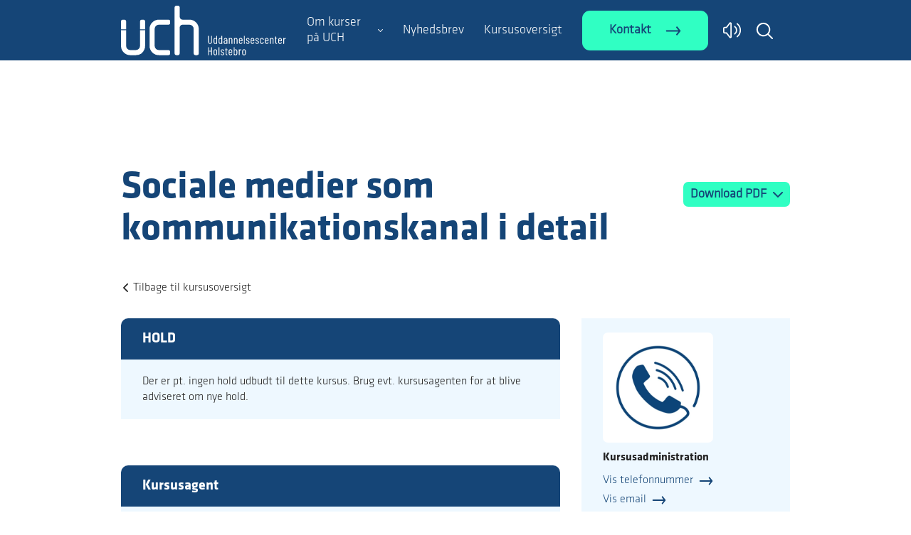

--- FILE ---
content_type: text/html; charset=utf-8
request_url: https://kursus.ucholstebro.dk/sociale-medier-som-kommunikationskanal-i-detail
body_size: 25088
content:
<!DOCTYPE html>
<html lang=da>
<head>
    <title>Sociale medier som kommunikationskanal i detail</title>
    <meta http-equiv="Content-Type" content="text/html; charset=utf-8">
    <meta http-equiv="x-ua-compatible" content="IE=edge">
    <meta name="SKYPE_TOOLBAR" content="SKYPE_TOOLBAR_PARSER_COMPATIBLE">

    
            <meta property="og:title" content="Sociale medier som kommunikationskanal i detail" />

            <meta property="og:url" content="https://kursus.ucholstebro.dk/sociale-medier-som-kommunikationskanal-i-detail" />


            <meta property="og:type" content="website" />


            <meta property="og:description" content="Tag kurset Sociale medier som kommunikationskanal i detail til kun DKK 218,00 kr. ved UddannelsesCenter Holstebro" />

            <meta property="og:locale" content="da" />


            <meta name="description" content="Tag kurset Sociale medier som kommunikationskanal i detail til kun DKK 218,00 kr. ved UddannelsesCenter Holstebro">
            <meta name="viewport" content="width=device-width, initial-scale=1">
        <link rel="canonical" href="https://kursus.ucholstebro.dk/sociale-medier-som-kommunikationskanal-i-detail" />



    <link href="https://cdn.fotoagent.dk/mobile/mthemes/responsive2/uddannelsescenter-holstebro-2025/theme.css?v=8DE533E38DFEB1E" rel="stylesheet" type="text/css" />
    
    <script type="text/javascript" src="https://cdn.fotoagent.dk/mobile/websolution_ci_B/1.6167.0//scripts/jquery-3.7.1/jquery-3.7.1.min.js"></script>
    <script type="text/javascript" src="https://cdn.fotoagent.dk/mobile/websolution_ci_B/1.6167.0//scripts/jquery.validate.min.js"></script>
    <script type="text/javascript" src="https://cdn.fotoagent.dk/mobile/websolution_ci_B/1.6167.0//scripts/jquery.validate.unobtrusive.min.js"></script>
    <script type="text/javascript" src="https://cdn.fotoagent.dk/mobile/websolution_ci_B/1.6167.0//scripts/CustomValidationAttributes/jquery.validate.customvalidation.js?v=36"></script>
    <script type="text/javascript" src="https://cdn.fotoagent.dk/mobile/websolution_ci_B/1.6167.0//scripts/jquery.cookie.min.js"></script>
    <script type="text/javascript" src="https://cdn.fotoagent.dk/mobile/websolution_ci_B/1.6167.0//scripts/Modules/ReplaceUI/replaceUI.checkboxes.js"></script>


    <script type="text/javascript" src='https://cdn.fotoagent.dk/mobile/websolution_ci_B/1.6167.0//scripts/bootstrap/js/bootstrap.min.js'></script>
    <script type="text/javascript" src='https://cdn.fotoagent.dk/mobile/websolution_ci_B/1.6167.0//scripts/mcb.slideshow.js'></script>
    <script type="text/javascript" src="https://cdn.fotoagent.dk/mobile/websolution_ci_B/1.6167.0//scripts/rpcommon.js"></script>
    <script type="text/javascript" src='https://cdn.fotoagent.dk/mobile/websolution_ci_B/1.6167.0//scripts/Responsive.Paging.js'></script>
    <script type="text/javascript" src="https://cdn.fotoagent.dk/mobile/websolution_ci_B/1.6167.0//scripts/GallerySlider.js"></script>

    <script src="https://cdn.fotoagent.dk/mobile/websolution_ci_B/1.6167.0//scripts/tinybox2.js" type="text/javascript"></script>
    <script src="https://cdn.fotoagent.dk/mobile/websolution_ci_B/1.6167.0//scripts/happy.js" type="text/javascript"></script>
    <script src="https://cdn.fotoagent.dk/mobile/websolution_ci_B/1.6167.0//scripts/happy.methods.js" type="text/javascript"></script>
    <script src="https://cdn.fotoagent.dk/mobile/websolution_ci_B/1.6167.0//scripts/Modules/Validation/validation.initialization.js?v=36" type="text/javascript"></script>
    <script src="https://cdn.fotoagent.dk/mobile/websolution_ci_B/1.6167.0//scripts/Modules/Utils/Utils.Cookies.js?v=36" type="text/javascript"></script>
    <script type="text/javascript" src="https://cdn.fotoagent.dk/mobile/websolution_ci_B/1.6167.0//scripts/Modules/Utils/Utils.Tracking.js?v=36"></script>

    
<script type="text/javascript" src="https://cdn.fotoagent.dk/mobile/websolution_ci_B/1.6167.0//scripts/Modules/Utils/Utils.UrlHelper.js?v=36"></script>
    <script type="text/javascript">
    var marketingCookieConsentApproved = false;
    var statisticCookieConsentApproved = false;
    var functionalCookieConsentApproved = false;
</script>

<script src="https://cdn.fotoagent.dk/mobile/websolution_ci_B/1.6167.0//scripts/domf/mcb.cookieConsent.js" type="text/javascript"></script> 

    <link rel="stylesheet" href="https://cdn.fotoagent.dk/mobile/websolution_ci_B/1.6167.0//scripts/fancybox/3/jquery.fancybox.min.css" type="text/css" media="screen" />

    <link rel="icon" href="https://cdn.fotoagent.dk/mobile/mthemes/responsive2/uddannelsescenter-holstebro-2025/images/favicon.ico" type="image/x-icon" />



    
    <script>  window.dataLayer = window.dataLayer || [];  dataLayer.push({"vatDisplay":"With VAT","pageType":"Other","marketingCookieConsentApproved":false,"statisticCookieConsentApproved":false});</script>
<!-- Google Tag Manager -->
<script>(function(w,d,s,l,i){w[l]=w[l]||[];w[l].push({'gtm.start':
new Date().getTime(),event:'gtm.js'});var f=d.getElementsByTagName(s)[0],
j=d.createElement(s),dl=l!='dataLayer'?'&l='+l:'';j.async=true;j.src=
'https://www.googletagmanager.com/gtm.js?id='+i+dl;f.parentNode.insertBefore(j,f);
})(window,document,'script','dataLayer','GTM-WJR9LDW');</script>
<!-- End Google Tag Manager -->


    <link href="https://fonts.googleapis.com/css?family=Exo+2:300;600" rel="stylesheet">


    <script id="CookieConsent" src="https://policy.app.cookieinformation.com/uc.js"
      data-culture="DA" type="text/javascript"></script>

<!--favicon-->
<link rel="apple-touch-icon" sizes="152x152" href="https://cdn.fotoagent.dk/mobile/mthemes/edu-center-holstebro/favicon/apple-touch-icon.png">
<link rel="icon" type="image/png" sizes="32x32" href="https://cdn.fotoagent.dk/mobile/mthemes/edu-center-holstebro/favicon/favicon-32x32.png">
<link rel="icon" type="image/png" sizes="16x16" href="https://cdn.fotoagent.dk/mobile/mthemes/edu-center-holstebro/favicon/favicon-16x16.png">
<link rel="manifest" href="https://cdn.fotoagent.dk/mobile/mthemes/edu-center-holstebro/favicon/site.webmanifest">
<link rel="mask-icon" href="https://cdn.fotoagent.dk/mobile/mthemes/edu-center-holstebro/favicon/safari-pinned-tab.svg" color="#002954">
<link rel="shortcut icon" href="https://cdn.fotoagent.dk/mobile/mthemes/edu-center-holstebro/favicon/favicon.ico">
<meta name="apple-mobile-web-app-title" content="UCH">
<meta name="application-name" content="UCH">
<meta name="msapplication-TileColor" content="#002954">
<meta name="msapplication-config" content="https://cdn.fotoagent.dk/mobile/mthemes/edu-center-holstebro/favicon/browserconfig.xml">
<meta name="theme-color" content="#002954">

<meta name="google-site-verification" content="P5nv37eA52GtdSrJDpg9UL0qxwjfMcGMEcWiNNKO6K8" />
<meta name="google-site-verification" content="xq8pJ-caWKdfOaRkdpkjb0vyP66Vd2P-SYSGlhpiX14" />


    

</head>

<body class="IsCourse">
    <div class="total-container">
        

<div class="container" data-page-cut="37">


                <header data-region="76" data-region-type="5" class="page-header-region">
                    <div id="top" class="hidden-xs">
    <a href="/" class="home-logo-link" aria-label="Logo">
        <div class="logo"></div>
    </a>
    
</div>

<div class="top-site-menu slide fixed">
    <div class="top-site-menu__mobile-button-wrapper">
        <span role="button" class="top-site-menu__mobile-button">
            <span class="icon-bar"></span>
            <span class="icon-bar"></span>
            <span class="icon-bar"></span>
            <span class="sr-only">Toggle navigation</span>
        </span>
    </div>
    <a href="/" class="top-site-menu__logo" aria-label="Logo"></a>
    <div class="top-site-menu__mobile-search-wrapper">
<span class="top-site-menu__mobile-search"></span>    </div>
        <div class="top-site-menu__menu ">
            <nav class="navbar navbar-default navbar-top">
                <div class="collapse navbar-collapse" id="main-menu">
                    <ul class="nav navbar-nav">
                            <li role="presentation" class=' has-sub-menu ' aria-expanded=false>
                                <a href="https://kursus.ucholstebro.dk/om-kursuscentret/" data-menu-guid="246281" class="submenu-cookie" tabindex="0">Om kurser p&#229; UCH</a>
                                    <div class="submenu-expand"></div>
                                    <ul class="submenulist" style="display: none;">
                                            <li>
                                                <a href="https://kursus.ucholstebro.dk/om-kursuscentret/" data-menu-guid="246281" class="submenu-cookie" tabindex="0">Om kurser p&#229; UCH</a>
                                            </li>
                                                                                    <li>
                                                    <a href="https://kursus.ucholstebro.dk/om-kursuscentret/medarbejdere/" class="submenu-cookie">Medarbejdere</a>
                                                                                            </li>
                                            <li>
                                                    <a href="https://kursus.ucholstebro.dk/for-virksomheder/tilpassede-aktiviteter/" class="submenu-cookie">Tilpassede kurser</a>
                                                                                            </li>
                                            <li>
                                                    <a href="https://kursus.ucholstebro.dk/overnatning" class="submenu-cookie">Overnatning</a>
                                                                                            </li>
                                            <li>
                                                    <a href="https://kursus.ucholstebro.dk/om-kursuscentret/forplejning/" class="submenu-cookie">Forplejning</a>
                                                                                            </li>
                                            <li>
                                                    <a href="https://kursus.ucholstebro.dk/kpmv" class="submenu-cookie">Samarbejdspartnere</a>
                                                                                            </li>
                                            <li>
                                                    <a href="https://kursus.ucholstebro.dk/aabenhed-og-kvalitet-amu.html" class="submenu-cookie">Kvalitet</a>
                                                                                            </li>
                                    </ul>
                            </li>
                            <li role="presentation" class='  ' >
                                <a href="https://kursus.ucholstebro.dk/tilmeld-nyhedsbrev.html" data-menu-guid="246286" class="submenu-cookie" tabindex="0">Nyhedsbrev</a>
                            </li>
                            <li role="presentation" class='  ' >
                                <a href="https://kursus.ucholstebro.dk/courses.html?" data-menu-guid="288728" class="submenu-cookie" tabindex="0">Kursusoversigt</a>
                            </li>
                            <li role="presentation" class="navbar-top__button">
        <a href="/om-kursuscentret/medarbejdere/" class="btn btn-secondary-1">Kontakt</a>
    </li>
    <li role="presentation">
        <a class="navbar-top__volumeup-icon" href="https://www.adgangforalle.dk/" title="&#216;get tilg&#230;ngelighed"></a>
    </li>
<li role="presentation">
    <a role="button" class="navbar-top__search" aria-label="S&#248;g" aria-expanded="false" aria-haspopup="true" tabindex="0"></a>
    <div class="top-site-toolbar__search-box-wrapper navbar-top__search-box-wrapper" style="display: none">
<div class="block-search-box " data-blockId="0">
<form action="/msearch" autocomplete="off" class="search-form" method="get" role="search"><input aria-label="Indtast søgeord her" name="q" placeholder="Indtast søgeord her" type="text" value="" />        <input type="submit" class="submit" aria-label="" value="s&#248;g" />
</form></div>
    </div>
</li>




                                            </ul>
                </div>
            </nav>
                <div class="top-site-menu-additional-menu">

                </div>
        </div>
    <div class="top-site-menu__mobile-menu">
        <div class="mobile-menu-overlay__close">
            <div class="mobile-menu-overlay__close-icon"></div>
        </div>
        <div class="mobile-menu-overlay">
            <div class="mobile-menu-overlay__content">
                <a class="mobile-menu-overlay__logo top-site-menu__logo" href="/" aria-label="Logo"></a>
                    <div class="mobile-menu-overlay-additional-menu">

                    </div>
                                    <div class="mobile-menu-overlay__search-box-wrapper">
                        <div class="block-search-box " data-blockId="0">
<form action="/msearch" autocomplete="off" class="search-form" method="get" role="search"><input aria-label="Indtast søgeord her" name="q" placeholder="Indtast søgeord her" type="text" value="" />        <input type="submit" class="submit" aria-label="" value="s&#248;g" />
</form></div>
                    </div>
                

<div class="navbar-dynamic-menu navbar-dynamic-menu--lvl-0">
    <div class="navbar-dynamic-menu__inner-wrapper">
        <div class="navbar-dynamic-menu__main">

                    <div class="mobile-menu-overlay__menu-link-wrapper mobile-menu-overlay__menu-link-wrapper--has-sub-menu">
                        <a href="https://kursus.ucholstebro.dk/om-kursuscentret/" class="mobile-menu-overlay__menu-link navbar-main-menu__menu-link navbar-main-menu__menu-link--has-sub-menu ">Om kurser p&#229; UCH</a>
<button class="mobile-menu-overlay__menu-link-button" data-id="246281" aria-label="Expand submenu for Om kurser p&#229; UCH"></button>                                            </div>
                    <div class="mobile-menu-overlay__menu-link-wrapper ">
                        <a href="https://kursus.ucholstebro.dk/tilmeld-nyhedsbrev.html" class="mobile-menu-overlay__menu-link navbar-main-menu__menu-link  ">Nyhedsbrev</a>
                    </div>
                    <div class="mobile-menu-overlay__menu-link-wrapper ">
                        <a href="https://kursus.ucholstebro.dk/courses.html?" class="mobile-menu-overlay__menu-link navbar-main-menu__menu-link  ">Kursusoversigt</a>
                    </div>

        </div>
    </div>
    <div class="navbar-dynamic-menu__inner-wrapper">
        <div class="navbar-dynamic-menu-back-button navbar-dynamic-menu-back-button--sub">Tilbage</div>

                <div class="navbar-dynamic-menu__sub" data-menu-id="246281">
                                <div class="mobile-menu-overlay__menu-link-wrapper ">
                                    <a href="https://kursus.ucholstebro.dk/om-kursuscentret/medarbejdere/" class="mobile-menu-overlay__sub-link navbar-dynamic-menu__sub-link  ">Medarbejdere</a>
                                </div>
                                <div class="mobile-menu-overlay__menu-link-wrapper ">
                                    <a href="https://kursus.ucholstebro.dk/for-virksomheder/tilpassede-aktiviteter/" class="mobile-menu-overlay__sub-link navbar-dynamic-menu__sub-link  ">Tilpassede kurser</a>
                                </div>
                                <div class="mobile-menu-overlay__menu-link-wrapper ">
                                    <a href="https://kursus.ucholstebro.dk/overnatning" class="mobile-menu-overlay__sub-link navbar-dynamic-menu__sub-link  ">Overnatning</a>
                                </div>
                                <div class="mobile-menu-overlay__menu-link-wrapper ">
                                    <a href="https://kursus.ucholstebro.dk/om-kursuscentret/forplejning/" class="mobile-menu-overlay__sub-link navbar-dynamic-menu__sub-link  ">Forplejning</a>
                                </div>
                                <div class="mobile-menu-overlay__menu-link-wrapper ">
                                    <a href="https://kursus.ucholstebro.dk/kpmv" class="mobile-menu-overlay__sub-link navbar-dynamic-menu__sub-link  ">Samarbejdspartnere</a>
                                </div>
                                <div class="mobile-menu-overlay__menu-link-wrapper ">
                                    <a href="https://kursus.ucholstebro.dk/aabenhed-og-kvalitet-amu.html" class="mobile-menu-overlay__sub-link navbar-dynamic-menu__sub-link  ">Kvalitet</a>
                                </div>
                </div>
    </div>
    <div class="navbar-dynamic-menu__inner-wrapper">
        <div class="navbar-dynamic-menu-back-button navbar-dynamic-menu-back-button--sub-sub">Tilbage</div>

    </div>
</div>
            </div>
        </div>
    </div>
</div>





                </header>



    

                <main data-region="77" data-region-type="1" class="page-main-region">
                    



<section class="education-course-header">
    <div class="education-course-header__header-wrapper">
        <h2 class="education-course-header__header decoy-header">Sociale medier som kommunikationskanal i detail</h2>
    </div>
        <div class="education-course-header__button-container">
                <div class="education-course-header__dropdown dropdown">
                    <button class="education-course-header__dropdown-button dropdown-toggle btn" id="PdfDropdownButton" type="button" data-toggle="dropdown" aria-haspopup="true" aria-expanded="false">
                        Download PDF
                    </button>
                    <div class="education-course-header__dropdown-menu dropdown-menu" aria-labelledby="PdfDropdownButton">
                        <div class="education-course-header__dropdown-item-wrapper">
                            <a class="education-course-header__dropdown-item dropdown-item btn btn-link" role="button" href="/meducation/coursepdf/GetCoursePdfFromService?courseGuid=413851&amp;showCourseList=True" target="_blank" data-gtm-click data-gtm-tag="view_item" data-gtm-event="track-ga-event" data-gtm-event-category="Course" data-gtm-event-action="Download PDF with instance list" data-gtm-event-label="Sociale medier som kommunikationskanal i detail" ) title="PDF med holdliste">
                                PDF med holdliste
                            </a>
                        </div>
                        <div class="education-course-header__dropdown-item-wrapper">
                            <a class="education-course-header__dropdown-item dropdown-item btn btn-link" role="button" href="/meducation/coursepdf/GetCoursePdfFromService?courseGuid=413851&amp;showCourseList=False" target="_blank" data-gtm-click data-gtm-tag="view_item" data-gtm-event="track-ga-event" data-gtm-event-category="Course" data-gtm-event-action="Download PDF without instance list" data-gtm-event-label="Sociale medier som kommunikationskanal i detail" title="PDF uden holdliste">
                                PDF uden holdliste
                            </a>
                        </div>
                    </div>
                </div>
                    </div>
</section>
<div class="to-course-overview-button" aria-label="Tilbage">
    <a href="/" data-original-href="/" onclick="updateToCourseOverviewHref(event)">
        Tilbage til kursusoversigt
    </a>
</div>





                </main>



                                <div class="row">
            

                <main data-region="78" data-region-type="1" class="page-main-region col-xs-12 col-sm-8">
                    

<section class="course-instance-list js-course-instance-list"   data-course="413851" style="display: block;">
    <input data-val="true" data-val-number="The field CourseGuid must be a number." data-val-required="The CourseGuid field is required." id="CourseGuid" name="CourseGuid" type="hidden" value="413851" />
<h2 class="course-instance-list__header decoy-header">HOLD</h2>            <div class="course-instance-list__item-container">
            

<div class="course-instance-list__empty">
    Der er pt. ingen hold udbudt til dette kursus. Brug evt. kursusagenten for at blive adviseret om nye hold.
</div>

        </div>

        <div class="course-instance-list__course-agent-container-empty">
            




<section class="course-agent">
    <div class="course-agent__header ">
        <div class="course-agent__header__text">
            Kursusagent
        </div>
    </div>
    <div class="course-agent__body ">
<form action="/courseagent/Subscribe" data-ajax="true" data-ajax-method="POST" id="form0" method="post"><input data-val="true" data-val-number="The field CourseId must be a number." data-val-variablerequired="" id="CourseId" name="CourseId" type="hidden" value="413851" />            <div class="form-group course-agent__description">
                Modtag en e-mail n&#229;r der oprettes nye hold p&#229; dette kursus i enten Herning, Ringk&#248;bing-Skjern, Skive eller Holstebro.
            </div>
            <div class="form-group form-group__email">
                <input aria-required="true" autocomplete="email" class="form-control" data-email="true" data-email-text="Ugyldig email" data-required="true" data-required-text="Udfyld E-mail" data-val="true" data-val-variableregex="Ugyldig email" data-val-variableregex-pattern="^(([\w-]+\.)+[\w-]+|([a-zA-Z]{1}|[\w-]{2,}))@((([0-1]?[0-9]{1,2}|25[0-5]|2[0-4][0-9])\.([0-1]?[0-9]{1,2}|25[0-5]|2[0-4][0-9])\.([0-1]?[0-9]{1,2}|25[0-5]|2[0-4][0-9])\.([0-1]?[0-9]{1,2}|25[0-5]|2[0-4][0-9])){1}|([0-9a-zA-Z][-\w]*[0-9a-zA-Z]*\.)+[a-zA-Z][\-a-zA-Z0-9]{0,22}[a-zA-Z])$" data-val-variablerequired="Udfyld E-mail" id="Email" name="Email" placeholder="Indtast din e-mail" title="Indtast din e-mail" type="text" value="" />
                    <button class="btn course-agent__submit" type="submit" id="submit" alt="Opret agent" data-gtm-click data-gtm-tag="view_item" data-gtm-event="track-ga-event" data-gtm-event-category="Course Agent" data-gtm-event-action="Submit">Opret agent</button>

            </div>
            <div id="course-agent__notification" class="form-group" style="display: none;">
                <label class="control-label">Agent notification</label>
            </div>
        <div id="recaptcha-wrapper-16123" class="contact-form__group form-group recaptcha-wrapper">
            <input id="g-recaptcha-response" name="g-recaptcha-response" type="hidden" value="" />        <style>
            .grecaptcha-badge {
                visibility: hidden;
            }
        </style>
        <div class="recaptcha-box recaptcha-box-v3">
            Denne side er beskyttet af reCAPTCHA og Googles <a href="https://policies.google.com/privacy">privatlivspolitik</a> og <a href="https://policies.google.com/terms">betingelser</a>.<br/>
        </div>

            <input data-val="true" data-val-required="The ActivateRecaptcha field is required." id="ActivateRecaptcha" name="ActivateRecaptcha" type="hidden" value="True" />
        </div>
</form>    </div>
</section>






        </div>
</section>

<div class="modal license-checkout-modal fade" id="license-checkout-modal" tabindex="-1" role="dialog">
    <div class="modal-dialog">
        <div class="modal-content">
            <div class="modal-header">
                <button type="button" class="close license-checkout-modal__btn-close" data-dismiss="modal" aria-label="" data-gtm-click data-gtm-tag="view_item" data-gtm-event="track-ga-event" data-gtm-event-category="Checkout" data-gtm-event-action="Close">&times;</button>
            </div>
            <div class="modal-body">
                <div class="is-loading"></div>
            </div>
        </div>
    </div>
</div>






<script type="text/javascript" data-dataLayerScript>

</script>


    <section class="course-subject-description-list-faq">
                    <div class="course-subject-description-list-faq group">
                <div class="course-subject-description-list-faq group-header">
                    <span><strong>47341</strong> - Sociale medier som kommunikationskanal i detail</span>
                    <button class="btn btn-link course-subject-description-faq__button group-header__button" type="button" aria-controls="CourseSubjectDescription47341" aria-expanded="false">
                        <span class="course-subject-description-faq__button-text group-header__button-text" data-text-open="Se mindre" data-text-close="Se mere">Se mere</span>
                    </button>
                </div>
                <div id="CourseSubjectDescription47341" class="course-subject-description-faq__body-wrapper group-body-wrapper collapse">
                    <div class="course-subject-description-list__body group-body">
                        <section class="course-subject-description-list-item" data-subject="11371">
                            <div class="course-subject-description-container">
                                    <p class="course-subject-description course-subject-description--target">
                                        <span class="course-subject-description__label">M&#229;lgruppe:</span>
                                        <span class="course-subject-description__text">Uddannelsen er udviklet til ufaglærte og faglærte medarbejdere i større eller mindre detailhandelsvirksomheder, der arbejder med sociale medier som internt og eksternt kommunikationsmiddel.</span>
                                    </p>
                                                                    <p class="course-subject-description course-subject-description--description">
                                        <span class="course-subject-description__label">Beskrivelse:</span>
                                        <span class="course-subject-description__text">Deltageren har kendskab til forskellige sociale medier.<br />Deltageren har kendskab til hvordan detailhandelsvirksomheder kan anvende sociale medier som kommunikationskanal til kunderne.<br />Deltageren har kendskab til hvordan detailhandelsvirksomheder kan anvende sociale medier som kommunikationskanal til medarbejderne. </span>
                                    </p>
                            </div>
                            <div class="course-subject-info-container">
                                <span class="course-subject-info course-subject-info--code">
                                    <span class="course-subject-info__label">Fagnummer:</span>
                                    <span class="course-subject-info__text">47341 Sociale medier som kommunikationskanal i detail</span>
                                </span>
                                    <span class="course-subject-info course-subject-info--duration">
                                        <span class="course-subject-info__label">Varighed</span>
                                        <span class="course-subject-info__text">1 dag</span>
                                    </span>
                                                                    <span class="course-subject-info course-subject-info--amu-price">
                                        <span class="course-subject-info__label">AMU-pris:</span>
                                        <span class="course-subject-info__text">DKK 218,00</span>
                                    </span>
                                                                    <span class="course-subject-info course-subject-info--non-amu-price">
                                        <span class="course-subject-info__label">Uden for m&#229;lgruppe:</span>
                                        <span class="course-subject-info__text">DKK 10.412,55</span>
                                    </span>
                                                            </div>
                        </section>
                    </div>
                </div>
            </div>
    </section>

                </main>




            

                <aside data-region="79" data-region-type="1" class="page-side-column-region col-xs-12 col-sm-4">
                            <section class="contact-box">

    <div class="contact-box__body">
        <div class="contact-box__contact-wrapper">
            
<div class="employee">

        <div class="employee__image">
            <img src="https://www.fotoagent.dk/images/w/ziKPY3xRFFWRejiAxHjY6Q/s/12434/20/COLOURBOX26983714_Konverteret_.png" data-src="https://www.fotoagent.dk/images/w/oLiR0wxrItArXy8xqU0fjQ/s/12434/20/COLOURBOX26983714_Konverteret_.png" class="employee__image " alt="Kursusadministration">
        </div>

        <div class="employee__name">
            Kursusadministration
        </div>
    
        <div class="employee__text">
            Bastrupgårdvej
        </div>
            <div class="employee__contact">



<div class="employee__contact-info-wrapper">
    <a role="button" class="employee__contact-info-button employee__phone" data-gtmDataLayer="Contact box" data-contactType="phone-number" data-gtm-click data-gtm-tag="view_item" data-gtm-event="track-ga-event" data-gtm-event-category="Contact box" data-gtm-event-action="Expand" data-gtm-event-label="Ring" tabindex="0">Vis telefonnummer</a>
    <a role="button" href="tel:99 122 525" class="employee__contact-info employee__contact-info contact-info sr-only employee__phone" aria-label="Ring" tabindex="-1">99 122 525</a>
</div>
            


<div class="employee__contact-info-wrapper">
    <a role="button" class="employee__contact-info-button employee__email" data-gtmDataLayer="Contact box" data-contactType="email" data-gtm-click data-gtm-tag="view_item" data-gtm-event="track-ga-event" data-gtm-event-category="Contact box" data-gtm-event-action="Expand" data-gtm-event-label="Mail" tabindex="0">Vis email</a>
    <a role="button" href="mailto:kursus@ucholstebro.dk" class="employee__contact-info employee__contact-info contact-info sr-only employee__email" aria-label="Mail" tabindex="-1">kursus@ucholstebro.dk</a>
</div>
        </div>
</div>



        </div>
            <div class="contact-box__form-wrapper">
                <form id="EmployeeContactForm56560" class="contact-form" action='/memployee/56560/SendMailContact' method="post" data-contactType="send message">
                    <div class="contact-form__mail-row">
                        <div class="contact-form__header">
                            Skriv en besked
                        </div>
                        <div class="contact-form__group form-group">
                            <input type="hidden" value="404359" name="blockEntityGuid" />
                            <input type="email" class="form-control"
                                    placeholder="Indtast din email"
                                    title="Indtast din email"
                                   aria-label="Indtast din email"
                                    name="email" data-email="True" data-email-text='Ugyldig email'
                                    data-required="True" aria-required="true" data-required-text='Udfyld E-mail'
                                    autocomplete="email" required />
                        </div>
                        <div class="contact-form__group form-group">
                            <textarea class="form-control" placeholder="Indtast din besked" aria-label="Indtast din besked" title="Indtast din besked"
                                        name="comment" data-required="True" aria-required="true" data-required-text='Udfyld besked' required></textarea>
                        </div>
                        <div class="error-message"></div>
                        <button type="submit" class="btn contact-form__submit" alt="Send besked" data-gtmDataLayer="contactBox">
                            Send besked
                        </button>
                        <div id="recaptcha-wrapper-92607" class="recaptcha-wrapper contact-form__recapthca">
                            <input id="g-recaptcha-response" name="g-recaptcha-response" type="hidden" value="" />        <style>
            .grecaptcha-badge {
                visibility: hidden;
            }
        </style>
        <div class="recaptcha-box recaptcha-box-v3">
            Denne side er beskyttet af reCAPTCHA og Googles <a href="https://policies.google.com/privacy">privatlivspolitik</a> og <a href="https://policies.google.com/terms">betingelser</a>.<br/>
        </div>

                        </div>
                    </div>
                </form>
            </div>
    </div>


        </section>



<section class="course-price-list course-price-list--amu">
        <div class="course-price-list__header">Kursuspris</div>
    <div class="course-price-list__container">
                <div class="course-price">
            <span id="AmuPrice1Label" class="course-price__label">AMU:</span>
            <div class="course-price__price-wrapper">
                <span class="course-price__price" aria-labelledby="AmuPrice1Label" aria-describedby="AmuPrice1Tooltip">DKK 218,00</span>
                    <span id="AmuPrice1Tooltip" tabindex="0" class="course-price__tooltip" data-toggle="tooltip" role="button" data-trigger="manual" data-placement="auto top" data-container="body" title="" data-original-title="N&#229;r staten yder tilskud, koster det normalt mellem 126 og 188 kr. pr. dag at deltage i AMU-kurser. Prisen g&#230;lder for ufagl&#230;rte og fagl&#230;rte og kaldes ogs&#229; for &#39;normprisen&#39;." data-gtm-hover data-gtm-tag="view_item" data-gtm-event="track-ga-event" data-gtm-event-category="Course Prices" data-gtm-event-action="Hover AMU Tooltip" data-gtm-event-label="Price 1"></span>
            </div>
        </div>

                <div class="course-price">
            <span id="AmuPrice2Label" class="course-price__label">Uden for m&#229;lgruppe:</span>
            <div class="course-price__price-wrapper">
                <span class="course-price__price" aria-labelledby="AmuPrice2Label" aria-describedby="AmuPrice2Tooltip">DKK 10.412,55</span>
                    <span id="AmuPrice2Tooltip" tabindex="0" class="course-price__tooltip" data-toggle="tooltip" role="button" data-trigger="manual" data-placement="auto top" data-container="body" title="" data-original-title="Deltagerbetalingen kan afh&#230;nge af din uddannelsesbaggrund. Hvis du har en videreg&#229;ende uddannelse, skal du normalt betale fuld pris for at deltage i et AMU-kursus." data-gtm-hover data-gtm-tag="view_item" data-gtm-event="track-ga-event" data-gtm-event-category="Course Prices" data-gtm-event-action="Hover AMU Tooltip" data-gtm-event-label="Price 2"></span>
            </div>
        </div>

        
        

    </div>
</section>


<section class="course-cookie-popin-cart" role="dialog" style="display:none;">
    <a class="course-cookie-popin-cart__link" href="/meducation/cart">
        <div class="course-cookie-popin-cart__content" role="status">
            <span class="course-cookie-popin-cart__count" data-item-count="0" aria-label=" 0"></span>
            <span class="course-cookie-popin-cart__text">
                Se din kursuskurv
            </span>
        </div>
    </a>
</section>









                </aside>




        </div>
                        

                <footer data-region="81" data-region-type="5" class="page-footer-region">
                    <div class="site-footer">
    <div class="footer-col">
        <div class="site-footer-menu">
            <svg xmlns="http://www.w3.org/2000/svg" viewBox="0 0 163 165" fill="none"><path d="M99.19 29.244a3.42 3.42 0 0 1 3.555 3.416v3.553a3.457 3.457 0 0 1-2.178 3.313 3.45 3.45 0 0 1-1.378.24H79.236a8.864 8.864 0 0 0-8.884 8.885V84.05a8.865 8.865 0 0 0 8.884 8.884h19.953a3.525 3.525 0 0 1 2.521 1.032 3.534 3.534 0 0 1 1.035 2.52v3.556a3.538 3.538 0 0 1-1.035 2.519 3.533 3.533 0 0 1-2.52 1.032H79.236a19.53 19.53 0 0 1-13.821-5.722 19.54 19.54 0 0 1-5.724-13.82V48.652a19.513 19.513 0 0 1 19.545-19.409h19.953ZM119.173 0a3.62 3.62 0 0 1 3.556 3.553v19.682a5.947 5.947 0 0 0 5.874 6.013h14.352A19.51 19.51 0 0 1 162.5 48.654v51.391a3.62 3.62 0 0 1-3.553 3.553h-3.557a3.62 3.62 0 0 1-3.551-3.553v-51.39a8.866 8.866 0 0 0-8.884-8.883h-14.352a5.947 5.947 0 0 0-5.874 6.012v54.261a3.621 3.621 0 0 1-3.556 3.553h-3.554a3.618 3.618 0 0 1-3.551-3.553V3.551A3.616 3.616 0 0 1 115.619 0l3.554.002ZM10.66 32.663a3.5 3.5 0 0 0-3.551-3.415H3.557a3.5 3.5 0 0 0-3.558 3.415v16.7h10.66l.001-16.7ZM50.433 32.663a3.5 3.5 0 0 0-3.552-3.415H43.33a3.5 3.5 0 0 0-3.554 3.415v16.7h10.657v-16.7ZM39.775 84.055a8.866 8.866 0 0 1-8.884 8.884H19.55a8.87 8.87 0 0 1-8.888-8.884V51.408H.001v32.647a19.54 19.54 0 0 0 19.548 19.542H30.89a19.544 19.544 0 0 0 13.82-5.722 19.538 19.538 0 0 0 5.721-13.82V51.408H39.775v32.647ZM1.122 138.953a4.84 4.84 0 0 1-1.121-3.338v-12.046a.209.209 0 0 1 .142-.229.197.197 0 0 1 .096-.009h1.216a.21.21 0 0 1 .23.142.21.21 0 0 1 .009.096v12.233a3.265 3.265 0 0 0 .655 2.122 2.109 2.109 0 0 0 1.729.811 2.167 2.167 0 0 0 1.764-.811 3.228 3.228 0 0 0 .668-2.122v-12.233a.208.208 0 0 1 .06-.179.211.211 0 0 1 .18-.059h1.215a.197.197 0 0 1 .096.009.208.208 0 0 1 .142.229v12.043a4.812 4.812 0 0 1-1.133 3.338 3.824 3.824 0 0 1-2.992 1.263 3.75 3.75 0 0 1-2.956-1.26ZM17.503 123.334h1.216a.211.211 0 0 1 .23.141c.011.032.014.065.01.097v16.215a.212.212 0 0 1-.143.231.211.211 0 0 1-.097.008h-1.216a.213.213 0 0 1-.18-.059.211.211 0 0 1-.059-.18v-.525a.08.08 0 0 0-.008-.04.08.08 0 0 0-.028-.031c-.024-.015-.052-.008-.083.024a2.957 2.957 0 0 1-2.29 1 3.103 3.103 0 0 1-2.432-1.012 3.8 3.8 0 0 1-.907-2.635v-5.152c-.05-.97.275-1.922.907-2.659a3.138 3.138 0 0 1 2.432-.989 2.886 2.886 0 0 1 2.29 1.024c.031.033.06.04.083.025a.079.079 0 0 0 .036-.072v-5.176a.213.213 0 0 1 .061-.177.207.207 0 0 1 .178-.058Zm-.8 14.772a2.376 2.376 0 0 0 .56-1.634v-4.936a2.414 2.414 0 0 0-.56-1.658 1.844 1.844 0 0 0-1.443-.631 1.945 1.945 0 0 0-1.49.631 2.348 2.348 0 0 0-.585 1.658v4.933c-.024.6.185 1.186.584 1.634a1.947 1.947 0 0 0 1.491.631 1.83 1.83 0 0 0 1.443-.628ZM28.138 123.334h1.216a.21.21 0 0 1 .23.141c.01.032.014.065.009.097v16.215a.212.212 0 0 1-.142.231.211.211 0 0 1-.097.008h-1.216a.212.212 0 0 1-.097-.008.212.212 0 0 1-.134-.134.21.21 0 0 1-.008-.097v-.525a.08.08 0 0 0-.009-.04.08.08 0 0 0-.027-.031c-.024-.015-.051-.008-.083.024a2.957 2.957 0 0 1-2.29 1 3.103 3.103 0 0 1-2.432-1.012 3.8 3.8 0 0 1-.907-2.635v-5.152c-.05-.97.274-1.922.907-2.659a3.152 3.152 0 0 1 2.432-.989 2.885 2.885 0 0 1 2.29 1.024c.032.033.059.04.083.025a.079.079 0 0 0 .036-.072v-5.176a.213.213 0 0 1 .06-.177.208.208 0 0 1 .179-.058Zm-.8 14.772a2.372 2.372 0 0 0 .56-1.634v-4.936a2.411 2.411 0 0 0-.56-1.658 1.844 1.844 0 0 0-1.443-.631 1.943 1.943 0 0 0-1.49.631 2.344 2.344 0 0 0-.585 1.658v4.933a2.31 2.31 0 0 0 .585 1.634 1.944 1.944 0 0 0 1.49.631 1.83 1.83 0 0 0 1.443-.628ZM39.25 128.853a4.1 4.1 0 0 1 1 2.9v8.035a.213.213 0 0 1-.06.179.198.198 0 0 1-.083.051.199.199 0 0 1-.097.009h-1.216a.199.199 0 0 1-.096-.009.209.209 0 0 1-.142-.23v-.715a.054.054 0 0 0-.037-.059c-.024-.008-.052 0-.084.036a3.11 3.11 0 0 1-2.647 1.168 3.602 3.602 0 0 1-2.277-.751 3.186 3.186 0 0 1-.966-2.659 3.587 3.587 0 0 1 1.17-2.969 4.75 4.75 0 0 1 3.074-.942h1.67a.084.084 0 0 0 .04-.002.074.074 0 0 0 .036-.021.081.081 0 0 0 .022-.036.081.081 0 0 0 .001-.041v-.929a3.057 3.057 0 0 0-.549-1.908 1.772 1.772 0 0 0-1.479-.715 1.737 1.737 0 0 0-1.227.477c-.343.318-.559.75-.608 1.215a.213.213 0 0 1-.06.179.209.209 0 0 1-.179.06l-1.336-.024a.233.233 0 0 1-.098-.015.224.224 0 0 1-.08-.057.175.175 0 0 1-.036-.167 3.22 3.22 0 0 1 1.143-2.278 3.779 3.779 0 0 1 2.528-.869 3.449 3.449 0 0 1 2.672 1.087Zm-1.408 9.253a2.214 2.214 0 0 0 .715-1.753v-2a.085.085 0 0 0-.023-.077.082.082 0 0 0-.035-.021.083.083 0 0 0-.042-.002h-1.693a2.586 2.586 0 0 0-1.812.609 2.315 2.315 0 0 0-.667 1.8 2.12 2.12 0 0 0 .512 1.562 1.814 1.814 0 0 0 1.348.513 2.473 2.473 0 0 0 1.697-.631ZM49.99 128.793a4.37 4.37 0 0 1 .8 2.791v8.2a.213.213 0 0 1-.059.179.209.209 0 0 1-.18.06h-1.215a.213.213 0 0 1-.18-.059.21.21 0 0 1-.06-.18v-8.059a2.841 2.841 0 0 0-.512-1.812 1.714 1.714 0 0 0-1.42-.644 1.786 1.786 0 0 0-1.49.692 2.998 2.998 0 0 0-.537 1.884v7.94a.207.207 0 0 1-.141.23.198.198 0 0 1-.097.009h-1.216a.209.209 0 0 1-.239-.239v-11.587a.212.212 0 0 1 .06-.179.198.198 0 0 1 .082-.051.199.199 0 0 1 .097-.009h1.216a.208.208 0 0 1 .23.142c.01.032.012.065.008.097v.763a.076.076 0 0 0 .048.071c.03.016.056 0 .07-.047.277-.389.651-.698 1.086-.894.437-.2.913-.302 1.395-.3a2.716 2.716 0 0 1 2.255 1.002ZM60.65 128.793a4.37 4.37 0 0 1 .8 2.791v8.2a.213.213 0 0 1-.06.179.21.21 0 0 1-.179.06h-1.216a.208.208 0 0 1-.238-.239v-8.059a2.846 2.846 0 0 0-.513-1.812 1.714 1.714 0 0 0-1.419-.644 1.785 1.785 0 0 0-1.491.692 2.999 2.999 0 0 0-.537 1.884v7.94a.213.213 0 0 1-.06.179.21.21 0 0 1-.179.06h-1.216a.208.208 0 0 1-.238-.239v-11.587a.213.213 0 0 1 .06-.179.207.207 0 0 1 .178-.06h1.216a.212.212 0 0 1 .18.059c.023.024.04.052.05.083a.21.21 0 0 1 .009.097v.763c0 .015.004.03.013.043.008.012.02.022.034.028.032.016.056 0 .072-.047.276-.389.65-.698 1.085-.894.438-.2.914-.302 1.395-.3a2.715 2.715 0 0 1 2.254 1.002ZM71.725 134.635H66.29a.077.077 0 0 0-.04.004.08.08 0 0 0-.034.022.079.079 0 0 0-.02.034.086.086 0 0 0-.001.04v1.741a2.372 2.372 0 0 0 .558 1.634 1.867 1.867 0 0 0 1.468.631c.475.012.939-.154 1.3-.465.358-.313.603-.734.7-1.2a.266.266 0 0 1 .261-.214l1.193.047a.221.221 0 0 1 .167.071.197.197 0 0 1 .047.19 3.41 3.41 0 0 1-1.156 2.23 3.748 3.748 0 0 1-2.516.822 3.683 3.683 0 0 1-2.707-1 3.558 3.558 0 0 1-1.013-2.646v-5.152a3.569 3.569 0 0 1 1.013-2.635 4.158 4.158 0 0 1 5.438 0 3.568 3.568 0 0 1 1.013 2.635v2.98a.21.21 0 0 1-.141.221c-.03.01-.062.014-.094.01Zm-4.972-4.757a2.41 2.41 0 0 0-.559 1.658v1.6a.082.082 0 0 0 .004.038.084.084 0 0 0 .053.053.072.072 0 0 0 .038.004H70.2a.078.078 0 0 0 .04-.002.079.079 0 0 0 .057-.053.084.084 0 0 0 .003-.04v-1.6a2.382 2.382 0 0 0-.572-1.658 1.933 1.933 0 0 0-1.5-.631 1.873 1.873 0 0 0-1.476.631h.001ZM74.872 139.787v-16.218a.209.209 0 0 1 .141-.229.198.198 0 0 1 .097-.009h1.216a.211.211 0 0 1 .18.059c.022.023.04.051.05.083.01.031.014.064.009.096v16.215a.212.212 0 0 1-.142.231.211.211 0 0 1-.097.008H75.11a.207.207 0 0 1-.229-.14.212.212 0 0 1-.01-.096ZM80.392 139.299a2.819 2.819 0 0 1-.99-2.254v-.168a.21.21 0 0 1 .142-.229.198.198 0 0 1 .097-.009h1.144a.198.198 0 0 1 .096.009.207.207 0 0 1 .134.133c.01.031.013.064.009.096v.143a1.695 1.695 0 0 0 .56 1.288c.401.36.928.548 1.467.524a1.874 1.874 0 0 0 1.382-.524 1.808 1.808 0 0 0 .525-1.336 1.605 1.605 0 0 0-.334-1.037 2.528 2.528 0 0 0-.775-.656 18.206 18.206 0 0 0-1.323-.62 11.266 11.266 0 0 1-1.54-.751 3.307 3.307 0 0 1-1.048-1.05 3.573 3.573 0 0 1 .5-4.137 4.102 4.102 0 0 1 5.114.024 3.167 3.167 0 0 1 .954 2.409v.071a.212.212 0 0 1-.24.239h-1.1a.21.21 0 0 1-.237-.239v-.143a1.784 1.784 0 0 0-.537-1.336 1.915 1.915 0 0 0-1.395-.524 1.796 1.796 0 0 0-.743.123c-.236.092-.45.233-.628.414a1.843 1.843 0 0 0-.512 1.323 1.51 1.51 0 0 0 .31.966c.208.264.467.483.763.643.302.167.723.37 1.265.609.552.237 1.09.508 1.609.811.442.274.82.64 1.109 1.073.332.51.498 1.109.477 1.717a3.014 3.014 0 0 1-.978 2.36 3.802 3.802 0 0 1-2.647.883 3.921 3.921 0 0 1-2.63-.845ZM96.307 134.635H90.87a.09.09 0 0 0-.04.004.09.09 0 0 0-.053.056.086.086 0 0 0-.002.04v1.741a2.368 2.368 0 0 0 .56 1.634 1.864 1.864 0 0 0 1.466.631c.476.012.94-.154 1.3-.465.358-.313.603-.734.7-1.2a.268.268 0 0 1 .262-.214l1.192.047a.221.221 0 0 1 .167.071.198.198 0 0 1 .048.19 3.415 3.415 0 0 1-1.157 2.23 3.742 3.742 0 0 1-2.516.822 3.68 3.68 0 0 1-2.706-1 3.553 3.553 0 0 1-1.014-2.646v-5.152a3.566 3.566 0 0 1 1.014-2.635 4.156 4.156 0 0 1 5.437 0 3.567 3.567 0 0 1 1.013 2.635v2.98a.213.213 0 0 1-.141.221c-.03.01-.062.014-.093.01Zm-4.97-4.757a2.407 2.407 0 0 0-.56 1.658v1.6a.08.08 0 0 0 .003.038.079.079 0 0 0 .02.033c.01.009.02.016.033.021a.083.083 0 0 0 .038.003h3.911a.09.09 0 0 0 .04-.001.09.09 0 0 0 .035-.02.09.09 0 0 0 .022-.034.087.087 0 0 0 .003-.04v-1.6a2.379 2.379 0 0 0-.572-1.658 1.932 1.932 0 0 0-1.5-.631 1.868 1.868 0 0 0-1.474.631ZM100.064 139.299a2.814 2.814 0 0 1-.99-2.254v-.168a.21.21 0 0 1 .142-.229.198.198 0 0 1 .097-.009h1.144a.196.196 0 0 1 .096.009.204.204 0 0 1 .133.133c.01.031.013.064.009.096v.143a1.676 1.676 0 0 0 .561 1.288c.401.36.927.548 1.466.524a1.875 1.875 0 0 0 1.383-.524 1.815 1.815 0 0 0 .525-1.336 1.615 1.615 0 0 0-.334-1.037 2.56 2.56 0 0 0-.775-.656 18.19 18.19 0 0 0-1.324-.62 11.214 11.214 0 0 1-1.538-.751 3.306 3.306 0 0 1-1.05-1.05 3.573 3.573 0 0 1 .501-4.137 4.102 4.102 0 0 1 5.114.024 3.184 3.184 0 0 1 .954 2.409v.071a.206.206 0 0 1-.143.23.196.196 0 0 1-.096.009h-1.1a.212.212 0 0 1-.23-.143.209.209 0 0 1-.008-.096v-.143a1.776 1.776 0 0 0-.129-.724 1.781 1.781 0 0 0-.408-.612 1.92 1.92 0 0 0-1.395-.524 1.795 1.795 0 0 0-.743.123c-.236.092-.45.233-.628.414a1.843 1.843 0 0 0-.513 1.323 1.51 1.51 0 0 0 .31.966c.208.264.468.482.764.643.302.167.723.37 1.264.609.552.237 1.09.508 1.61.811.442.274.82.64 1.109 1.073.331.51.498 1.109.477 1.717a3.021 3.021 0 0 1-.978 2.36 3.803 3.803 0 0 1-2.647.883 3.913 3.913 0 0 1-2.63-.845ZM109.767 139.214a3.556 3.556 0 0 1-1.013-2.646v-5.152a3.534 3.534 0 0 1 1.026-2.635 3.667 3.667 0 0 1 2.694-1.012 4.183 4.183 0 0 1 1.979.452c.542.273.999.688 1.324 1.2.309.497.47 1.072.465 1.657v.239a.215.215 0 0 1-.059.179.208.208 0 0 1-.083.05.196.196 0 0 1-.096.009l-1.216.048a.206.206 0 0 1-.179-.06.196.196 0 0 1-.051-.082.202.202 0 0 1-.009-.097v-.167a1.874 1.874 0 0 0-.584-1.371 2.033 2.033 0 0 0-1.491-.584 1.863 1.863 0 0 0-1.467.631 2.408 2.408 0 0 0-.56 1.658v4.911a2.408 2.408 0 0 0 .56 1.658 1.868 1.868 0 0 0 1.467.631 2.018 2.018 0 0 0 1.491-.584 1.885 1.885 0 0 0 .584-1.371v-.167a.2.2 0 0 1 .009-.097.196.196 0 0 1 .051-.082.209.209 0 0 1 .082-.052.213.213 0 0 1 .097-.008l1.216.024a.21.21 0 0 1 .238.239v.262a3.064 3.064 0 0 1-1.037 2.373 3.907 3.907 0 0 1-2.731.941 3.679 3.679 0 0 1-2.707-.995ZM126.112 134.635h-5.437a.084.084 0 0 0-.076.023.084.084 0 0 0-.024.077v1.741a2.375 2.375 0 0 0 .56 1.634 1.868 1.868 0 0 0 1.467.631 1.92 1.92 0 0 0 1.3-.465 2.18 2.18 0 0 0 .7-1.2.27.27 0 0 1 .092-.154.269.269 0 0 1 .169-.06l1.193.047a.24.24 0 0 1 .092.018.253.253 0 0 1 .076.053.196.196 0 0 1 .047.19 3.413 3.413 0 0 1-1.156 2.23 3.741 3.741 0 0 1-2.516.822 3.68 3.68 0 0 1-2.707-1 3.556 3.556 0 0 1-1.013-2.646v-5.152a3.576 3.576 0 0 1 1.013-2.635 4.16 4.16 0 0 1 5.437 0 3.57 3.57 0 0 1 1.013 2.635v2.98a.206.206 0 0 1-.138.22.22.22 0 0 1-.092.011Zm-4.972-4.757a2.418 2.418 0 0 0-.56 1.658v1.6a.091.091 0 0 0 .004.04.083.083 0 0 0 .022.034.083.083 0 0 0 .034.02.09.09 0 0 0 .04.001h3.91a.077.077 0 0 0 .04-.002.094.094 0 0 0 .035-.02.078.078 0 0 0 .021-.033.079.079 0 0 0 .004-.04v-1.6a2.377 2.377 0 0 0-.572-1.658 1.93 1.93 0 0 0-1.5-.631 1.878 1.878 0 0 0-1.478.631ZM135.948 128.793c.577.812.859 1.797.8 2.791v8.2a.206.206 0 0 1-.06.179.206.206 0 0 1-.179.06h-1.216a.217.217 0 0 1-.18-.06.218.218 0 0 1-.051-.082.214.214 0 0 1-.008-.097v-8.059a2.846 2.846 0 0 0-.512-1.812 1.72 1.72 0 0 0-1.419-.644 1.783 1.783 0 0 0-1.491.692 2.997 2.997 0 0 0-.536 1.884v7.94a.206.206 0 0 1-.06.179.206.206 0 0 1-.179.06h-1.216a.212.212 0 0 1-.18-.059.213.213 0 0 1-.059-.18v-11.587a.212.212 0 0 1 .008-.097.218.218 0 0 1 .134-.134.212.212 0 0 1 .097-.008h1.216a.214.214 0 0 1 .097.008.209.209 0 0 1 .082.052.206.206 0 0 1 .06.179v.763a.074.074 0 0 0 .012.043.08.08 0 0 0 .035.028c.031.016.055 0 .071-.047.276-.389.65-.698 1.085-.894.438-.2.914-.302 1.395-.3a2.714 2.714 0 0 1 2.254 1.002ZM144.065 129.224h-1.812a.085.085 0 0 0-.074.022.091.091 0 0 0-.022.033.091.091 0 0 0-.004.04v7.3c-.055.534.08 1.07.382 1.514a1.448 1.448 0 0 0 1.169.394h.239a.206.206 0 0 1 .178.06.196.196 0 0 1 .051.082.196.196 0 0 1 .009.096v1.025a.212.212 0 0 1-.008.097.218.218 0 0 1-.051.082.206.206 0 0 1-.179.06h-.6a3.25 3.25 0 0 1-2.134-.608 2.897 2.897 0 0 1-.728-2.3v-7.8a.09.09 0 0 0-.003-.04.08.08 0 0 0-.057-.053.077.077 0 0 0-.04-.002h-.916a.209.209 0 0 1-.23-.142.227.227 0 0 1-.009-.097v-.786a.206.206 0 0 1 .143-.23.196.196 0 0 1 .096-.009h.929a.085.085 0 0 0 .042-.001.09.09 0 0 0 .036-.022.084.084 0 0 0 .021-.035.085.085 0 0 0 .001-.042v-2.671a.206.206 0 0 1 .143-.23.196.196 0 0 1 .096-.009h1.192a.217.217 0 0 1 .18.06c.023.023.04.051.051.082.01.032.013.065.008.097v2.671a.084.084 0 0 0 .024.077c.009.01.022.017.035.021a.082.082 0 0 0 .041.002h1.801a.217.217 0 0 1 .18.06c.023.023.04.051.051.082.01.032.013.065.008.097v.786a.209.209 0 0 1-.143.229.206.206 0 0 1-.096.008ZM153.94 134.635h-5.434a.081.081 0 0 0-.041.002.082.082 0 0 0-.057.057.081.081 0 0 0-.002.041v1.741a2.37 2.37 0 0 0 .56 1.634 1.856 1.856 0 0 0 1.466.631c.476.012.939-.154 1.3-.465.358-.313.604-.734.7-1.2a.267.267 0 0 1 .262-.214l1.193.047c.031 0 .062.006.091.018.028.013.054.03.076.053a.204.204 0 0 1 .047.19 3.413 3.413 0 0 1-1.156 2.23 3.745 3.745 0 0 1-2.517.822 3.68 3.68 0 0 1-2.706-1 3.546 3.546 0 0 1-1.012-2.646v-5.152a3.558 3.558 0 0 1 1.012-2.635 4.155 4.155 0 0 1 5.437 0 3.576 3.576 0 0 1 1.014 2.635v2.98a.227.227 0 0 1-.011.093.222.222 0 0 1-.05.078.23.23 0 0 1-.08.05c-.029.01-.061.013-.092.01Zm-4.972-4.757a2.408 2.408 0 0 0-.56 1.658v1.6a.09.09 0 0 0 .003.04.095.095 0 0 0 .022.034c.01.009.022.016.035.02a.09.09 0 0 0 .04.001h3.911a.09.09 0 0 0 .04-.001.08.08 0 0 0 .056-.054.079.079 0 0 0 .004-.04v-1.6a2.377 2.377 0 0 0-.572-1.658 1.925 1.925 0 0 0-1.5-.631 1.872 1.872 0 0 0-1.48.631h.001ZM162.332 128.103a.26.26 0 0 1 .116.133c.021.057.022.12.002.177l-.286 1.24c-.016.143-.111.191-.286.143a1.574 1.574 0 0 0-.715-.143 1.247 1.247 0 0 0-.286.024 1.753 1.753 0 0 0-1.407.895 3.711 3.711 0 0 0-.549 2.063v7.153a.214.214 0 0 1-.008.097.218.218 0 0 1-.051.082.217.217 0 0 1-.18.06h-1.214a.214.214 0 0 1-.18-.059.213.213 0 0 1-.059-.18v-11.589a.217.217 0 0 1 .06-.18.209.209 0 0 1 .179-.059h1.215a.212.212 0 0 1 .18.059.212.212 0 0 1 .059.18v1.431c0 .047.012.071.036.071a.137.137 0 0 0 .084-.047 2.378 2.378 0 0 1 2.265-1.812c.36-.01.715.08 1.025.261ZM6.51 147.179h1.216a.21.21 0 0 1 .239.238v16.215a.208.208 0 0 1-.06.179.21.21 0 0 1-.179.06H6.51a.21.21 0 0 1-.239-.239v-7.273a.087.087 0 0 0-.003-.039.094.094 0 0 0-.02-.033.084.084 0 0 0-.072-.023H1.933a.078.078 0 0 0-.04.001.092.092 0 0 0-.035.02.084.084 0 0 0-.025.074v7.273a.208.208 0 0 1-.06.179.21.21 0 0 1-.179.06H.378a.208.208 0 0 1-.238-.239v-16.215a.212.212 0 0 1 .06-.179.21.21 0 0 1 .179-.059h1.224a.21.21 0 0 1 .239.238v7.25a.085.085 0 0 0 .004.04.085.085 0 0 0 .096.055h4.244c.013.002.026 0 .038-.004a.085.085 0 0 0 .033-.02.086.086 0 0 0 .024-.071v-7.25a.21.21 0 0 1 .229-.238ZM12.434 163.058a3.551 3.551 0 0 1-1.013-2.646v-5.127a3.582 3.582 0 0 1 1.025-2.648 4.153 4.153 0 0 1 5.461 0 3.588 3.588 0 0 1 1.025 2.648v5.127a3.54 3.54 0 0 1-1.025 2.646 3.751 3.751 0 0 1-2.743 1 3.72 3.72 0 0 1-2.73-1Zm4.222-1.121c.404-.45.614-1.041.585-1.646v-4.912a2.343 2.343 0 0 0-.585-1.657 1.942 1.942 0 0 0-1.49-.632 1.906 1.906 0 0 0-1.479.632c-.395.46-.6 1.052-.572 1.657v4.912c-.03.602.175 1.192.571 1.646a1.919 1.919 0 0 0 1.48.62 1.95 1.95 0 0 0 1.49-.62ZM21.984 163.632v-16.215a.21.21 0 0 1 .239-.238h1.217a.21.21 0 0 1 .238.238v16.215a.207.207 0 0 1-.06.179.208.208 0 0 1-.178.06h-1.216a.213.213 0 0 1-.24-.239ZM27.505 163.143a2.81 2.81 0 0 1-.99-2.254v-.164a.208.208 0 0 1 .06-.179.211.211 0 0 1 .18-.059h1.143a.208.208 0 0 1 .23.142c.01.031.012.064.008.096v.143a1.7 1.7 0 0 0 .56 1.287c.401.36.928.548 1.466.524a1.859 1.859 0 0 0 1.384-.524 1.805 1.805 0 0 0 .525-1.335 1.608 1.608 0 0 0-.334-1.038 2.563 2.563 0 0 0-.775-.656 18.108 18.108 0 0 0-1.325-.62 11.265 11.265 0 0 1-1.538-.751 3.294 3.294 0 0 1-1.049-1.05 3.57 3.57 0 0 1 .5-4.137 4.103 4.103 0 0 1 5.116.024 3.176 3.176 0 0 1 .954 2.409v.071a.21.21 0 0 1-.24.239h-1.1a.21.21 0 0 1-.179-.059.212.212 0 0 1-.059-.18v-.147a1.79 1.79 0 0 0-.537-1.336 1.916 1.916 0 0 0-1.395-.524 1.824 1.824 0 0 0-1.371.537 1.846 1.846 0 0 0-.512 1.323c-.011.348.098.69.31.966.208.264.468.483.764.643.3.168.722.371 1.264.609a14.6 14.6 0 0 1 1.608.811c.443.274.822.64 1.11 1.073.332.51.5 1.11.477 1.717a3.023 3.023 0 0 1-.977 2.36 3.797 3.797 0 0 1-2.648.883 3.913 3.913 0 0 1-2.63-.844ZM40.465 153.069h-1.812a.077.077 0 0 0-.04.001.09.09 0 0 0-.035.02.081.081 0 0 0-.021.034.083.083 0 0 0-.004.04v7.3a2.27 2.27 0 0 0 .382 1.514 1.452 1.452 0 0 0 1.168.394h.239a.21.21 0 0 1 .23.141c.01.031.013.064.008.097v1.025a.207.207 0 0 1-.059.179.208.208 0 0 1-.179.06h-.6a3.26 3.26 0 0 1-2.134-.608 2.912 2.912 0 0 1-.727-2.3v-7.8a.082.082 0 0 0-.004-.04.081.081 0 0 0-.021-.034.091.091 0 0 0-.035-.02.078.078 0 0 0-.04-.001h-.93a.21.21 0 0 1-.179-.061.208.208 0 0 1-.059-.178v-.786a.213.213 0 0 1 .142-.231.21.21 0 0 1 .096-.008h.93a.084.084 0 0 0 .042-.002.083.083 0 0 0 .058-.098v-2.668a.212.212 0 0 1 .142-.231.211.211 0 0 1 .097-.008h1.192a.211.211 0 0 1 .18.059.212.212 0 0 1 .059.18v2.671a.082.082 0 0 0 .002.041.083.083 0 0 0 .057.057.084.084 0 0 0 .041.002h1.814a.198.198 0 0 1 .096.009.208.208 0 0 1 .142.23v.786a.211.211 0 0 1-.238.234ZM50.336 158.48h-5.437a.083.083 0 0 0-.042.002.093.093 0 0 0-.035.021.085.085 0 0 0-.023.077v1.74a2.37 2.37 0 0 0 .56 1.634 1.868 1.868 0 0 0 1.467.631c.476.012.939-.154 1.3-.465.357-.313.603-.734.7-1.2a.267.267 0 0 1 .262-.215l1.193.047a.236.236 0 0 1 .167.072.201.201 0 0 1 .047.19 3.417 3.417 0 0 1-1.156 2.23 3.742 3.742 0 0 1-2.516.822 3.676 3.676 0 0 1-2.707-1 3.554 3.554 0 0 1-1.013-2.646v-5.152a3.56 3.56 0 0 1 1.013-2.634 4.156 4.156 0 0 1 5.437 0 3.569 3.569 0 0 1 1.014 2.634v2.969a.212.212 0 0 1-.136.232.206.206 0 0 1-.095.011Zm-4.972-4.757a2.407 2.407 0 0 0-.56 1.657v1.6a.086.086 0 0 0 .025.074.09.09 0 0 0 .035.02.09.09 0 0 0 .04.001h3.903a.09.09 0 0 0 .04-.001.09.09 0 0 0 .034-.02.084.084 0 0 0 .025-.074v-1.6a2.378 2.378 0 0 0-.571-1.657 1.936 1.936 0 0 0-1.5-.632 1.876 1.876 0 0 0-1.471.632ZM60.147 152.603c.639.734.968 1.687.918 2.659v5.152a3.8 3.8 0 0 1-.906 2.635 3.1 3.1 0 0 1-2.433 1.012 3.2 3.2 0 0 1-1.24-.25 2.944 2.944 0 0 1-1.049-.752c-.032-.031-.059-.039-.084-.024a.077.077 0 0 0-.027.03.085.085 0 0 0-.009.041v.525a.208.208 0 0 1-.06.179.21.21 0 0 1-.179.06h-1.216a.208.208 0 0 1-.238-.239v-16.214a.212.212 0 0 1 .142-.23.21.21 0 0 1 .096-.008h1.216a.211.211 0 0 1 .23.141.21.21 0 0 1 .009.097v5.151c0 .015.004.03.013.042.008.013.02.023.034.029.032.017.063 0 .1-.047a2.828 2.828 0 0 1 1.025-.726 3.37 3.37 0 0 1 3.661.738l-.003-.001Zm-1.349 1.122a1.919 1.919 0 0 0-1.5-.632 1.805 1.805 0 0 0-1.43.632 2.436 2.436 0 0 0-.549 1.657v4.936c-.026.593.17 1.176.549 1.634.176.206.395.369.643.478.247.11.517.162.787.153a1.936 1.936 0 0 0 1.5-.631 2.34 2.34 0 0 0 .572-1.634v-4.936a2.373 2.373 0 0 0-.572-1.657ZM69.362 151.947a.258.258 0 0 1 .12.31l-.287 1.24c-.015.144-.11.191-.286.143a1.596 1.596 0 0 0-.714-.143 1.372 1.372 0 0 0-.286.024 1.763 1.763 0 0 0-1.408.895 3.713 3.713 0 0 0-.548 2.063v7.153a.21.21 0 0 1-.238.239h-1.217a.211.211 0 0 1-.179-.059.212.212 0 0 1-.06-.18v-11.589a.209.209 0 0 1 .06-.179.21.21 0 0 1 .18-.06h1.215a.225.225 0 0 1 .097.009.22.22 0 0 1 .082.051.218.218 0 0 1 .06.179v1.43c0 .048.011.071.035.071a.128.128 0 0 0 .085-.047 2.378 2.378 0 0 1 2.265-1.812c.359-.009.714.081 1.024.262ZM72.427 163.058a3.553 3.553 0 0 1-1.014-2.646v-5.127a3.587 3.587 0 0 1 1.026-2.648 4.153 4.153 0 0 1 5.461 0 3.598 3.598 0 0 1 1.026 2.648v5.127a3.538 3.538 0 0 1-1.026 2.646 3.749 3.749 0 0 1-2.742 1 3.704 3.704 0 0 1-2.731-1Zm4.22-1.12a2.3 2.3 0 0 0 .584-1.646v-4.912a2.345 2.345 0 0 0-.584-1.657 1.945 1.945 0 0 0-1.491-.632 1.904 1.904 0 0 0-1.478.632 2.373 2.373 0 0 0-.572 1.657v4.912a2.33 2.33 0 0 0 .572 1.646 1.915 1.915 0 0 0 1.478.62 1.953 1.953 0 0 0 1.492-.621l-.001.001Z" fill="#fff" /></svg>
        </div>
        <div class="site-footer-menu">

                <div class="site-footer-description__text-container">
                        <p class="site-footer-description__text site-footer-description__text--Name">Uddannelsescenter Holstebro</p>
                                            <p class="site-footer-description__text site-footer-description__text--address">D&#248;esvej 70 - 76</p>
                                            <p class="site-footer-description__text site-footer-description__text--city">7500 Holstebro</p>
                </div>
                            <div class="site-footer-description__text-container">
                        <a href="tel:+45 99 122 525" class="site-footer-description__text site-footer-description__text--phone">+45 99 122 525</a>
                                            <a href="mailto:kursus@ucholstebro.dk" class="site-footer-description__text site-footer-description__text--email">kursus@ucholstebro.dk</a>
                </div>
            <div class="site-footer-description__text-container">
            
                    <p class="site-footer-description__text site-footer-description__text--other">
                        EAN 5798 0005 58991
                    </p>
                                            </div>
        </div>
        <div class="site-footer-menu">
            <div class="site-footer-description__text-container">
                    <p class="site-footer-description__text">
                        Vi er en del af - KompetencePartner Midtvest er altid klar til at hj&#230;lpe dig med at finde den rette uddannelse for dig. Kontakt os gerne p&#229;:
                    </p>
            </div>
            <div class="site-footer-description__text-container">
                    <p class="site-footer-description__text">
                        Kontakt os gerne p&#229;:
                    </p>
                                    <p class="site-footer-description__text">
                        <a class="site-footer-kpmv__phone" href="tel:99 122 525">
                            99 122 525
                        </a>
                    </p>
            </div>
        </div>

        <div class="site-footer-menu">
                <ul class="site-footer-menu__menu">
                        <li class="site-footer-menu__menu-item">
                            <a href="https://www.ucholstebro.dk/eudeux/" data-menu-guid="286859" class="site-footer-menu__menu-link">EUD/EUX</a>
                        </li>
                        <li class="site-footer-menu__menu-item">
                            <a href="https://www.ucholstebro.dk/gymnasier/" data-menu-guid="286860" class="site-footer-menu__menu-link">Gymnasier</a>
                        </li>
                        <li class="site-footer-menu__menu-item">
                            <a href="https://kursus.ucholstebro.dk/courses.html" data-menu-guid="286861" class="site-footer-menu__menu-link">Kurser</a>
                        </li>
                        <li class="site-footer-menu__menu-item">
                            <a href="https://www.ucholstebro.dk/10-klasse/" data-menu-guid="286862" class="site-footer-menu__menu-link">10. klasse</a>
                        </li>
                        <li class="site-footer-menu__menu-item">
                            <a href="https://www.ucholstebro.dk/til-virksomheder/" data-menu-guid="286863" class="site-footer-menu__menu-link">Til virksomhed</a>
                        </li>
                </ul>
        </div>
    </div>


    <div class="footer-col">


        <div class="social-icons">
            <a href="#" class="social-icon" data-icon="facebook" aria-label="Facebook"></a>
            <a href="#" class="social-icon" data-icon="instagram" aria-label="Instagram"></a>
            <a href="#" class="social-icon" data-icon="youtube" aria-label="YouTube"></a>
            <a href="#" class="social-icon" data-icon="linkedin" aria-label="LinkedIn"></a>
            <a href="#" class="social-icon" data-icon="tiktok" aria-label="TikTok"></a>
            </div>
            <p>© 2025 Uddannelsescenter Holstebro</p>
        </div>


    </div>
                </footer>



</div>



    </div>

    
    <!-- Google Tag Manager (noscript) -->
<noscript><iframe src="https://www.googletagmanager.com/ns.html?id=GTM-WJR9LDW"
height="0" width="0" style="display:none;visibility:hidden"></iframe></noscript>
<!-- End Google Tag Manager (noscript) -->

<!--link rel="stylesheet" href="https://use.fontawesome.com/releases/v5.2.0/css/all.css" integrity="sha384-hWVjflwFxL6sNzntih27bfxkr27PmbbK/iSvJ+a4+0owXq79v+lsFkW54bOGbiDQ" crossorigin="anonymous"-->
    
    <script type="text/javascript">
        $(function () {
            $.fancybox.defaults.idleTime = 10;
            $.fancybox.defaults.loop = true;
            $(".fancybox").fancybox();
        });
    </script>
    <!--rendered scripts section:-->
    <script>
        'use strict';

        $(function () {
            (function () {
                const enableMenuClick = true;
                var config = {
                    DynamicMenu: function (selector) { return (selector ? $('.navbar-dynamic-menu') : 'navbar-dynamic-menu') },
                    DynamicSubMenuItem: function (selector) { return (selector ? $('.navbar-dynamic-menu__sub') : 'navbar-dynamic-menu__sub') },
                    DynamicSubSubMenuItem: function (selector) { return (selector ? $('.navbar-dynamic-menu__sub-sub') : 'navbar-dynamic-menu__sub-sub') },

                    MainMenuItemActive: function (selector) { return (selector ? $('.navbar-main-menu__menu-link--active') : 'navbar-main-menu__menu-link--active') },
                    SubMenuItemActive: $('.navbar-dynamic-menu__sub-link--active'),
                    SubSubMenuItemActive: $('.navbar-dynamic-menu__sub-sub-link--active'),

                    MainMenuItem: function (selector) { return (selector ? $('.navbar-main-menu__menu-link') : 'navbar-main-menu__menu-link') },
                    MenuOverlay: $('.mobile-menu-overlay'),
                    MainMenuItemWithSubMenu: function () { return enableMenuClick ? $('.mobile-menu-overlay__menu-link-button') : $('.navbar-main-menu__menu-link--has-sub-menu') },
                    SubMenuItemWithSubMenu: function (selector) {
                        return selector
                            ? enableMenuClick ? $('.mobile-menu-overlay__sub-link-button') : $('.navbar-dynamic-menu__sub-link--has-sub-menu')
                            : enableMenuClick ? 'mobile-menu-overlay__sub-link-button' : '.navbar-dynamic-menu__sub-link--has-sub-menu';
                    },
                    SubMenuBackButton: $('.navbar-dynamic-menu-back-button--sub'),
                    SubSubMenuBackButton: $('.navbar-dynamic-menu-back-button--sub-sub'),
                    SubSubMenuActiveOnStart: false
                };

                var bindEvents = function () {
                    config.MainMenuItemWithSubMenu().on('click', function (event) {
                        function InitNoActiveSubMenu(element) {
                            config.DynamicMenu(true).removeClass(config.DynamicMenu() + '--lvl-2');
                            config.DynamicMenu(true).addClass(config.DynamicMenu() + '--lvl-1');
                            ScrollTop();
                            ShowDynamicSubMenuWithId(element);
                        }
                        event.preventDefault();
                        if (!$(this).hasClass(config.MainMenuItemActive()) || !config.SubSubMenuActiveOnStart) {
                            InitNoActiveSubMenu(this);
                        }
                        else {
                            InitActiveSubMenu();
                        }
                    })

                    config.SubMenuItemWithSubMenu(true).on('click', function (event) {
                        event.preventDefault();
                        config.DynamicMenu(true).addClass(config.DynamicMenu() + '--lvl-2');
                        ScrollTop();
                        ShowDynamicSubSubMenuWithId(this);
                    })

                    config.SubMenuBackButton.on('click', function () {
                        config.DynamicMenu(true).removeClass(config.DynamicMenu() + '--lvl-1');
                        config.DynamicMenu(true).removeClass(config.DynamicMenu() + '--lvl-2');
                        ScrollTop();
                    })

                    config.SubSubMenuBackButton.on('click', function () {
                        config.DynamicMenu(true).removeClass(config.DynamicMenu() + '--lvl-2');
                        ScrollTop();
                    })
                }


                var ShowDynamicSubMenuWithId = function (element) {
                    var nextElement = element.nextElementSibling;
                    var menuId;

                    if (nextElement === null)
                        menuId = $(element).attr('data-id');
                    else
                        menuId = $(element.next()).attr('data-id');

                    var subMenu = config.DynamicMenu(true).find('.' + config.DynamicSubMenuItem() + '[data-menu-id=' + menuId + ']');
                    config.DynamicSubMenuItem(true).removeClass(config.DynamicSubMenuItem() + '--shown');
                    subMenu.addClass(config.DynamicSubMenuItem() + '--shown');
                }

                var ShowDynamicSubSubMenuWithId = function (element) {
                    var menuId = $(element).attr('data-id');
                    var subMenu = config.DynamicMenu(true).find('.' + config.DynamicSubSubMenuItem() + '[data-menu-id=' + menuId + ']');
                    config.DynamicSubSubMenuItem(true).removeClass(config.DynamicSubSubMenuItem() + '--shown');
                    subMenu.addClass(config.DynamicSubSubMenuItem() + '--shown');
                }

                var ScrollTop = function () {
                    if (enableMenuClick)
                        config.MenuOverlay.animate({ scrollTop: 0 }, 300);
                }

                var InitActiveSubMenu = function () {
                    function InitSubMenu() {
                        ShowDynamicSubMenuWithId(config.MainMenuItemActive(true));
                        config.MainMenuItemActive(true).addClass(config.MainMenuItem() + '--dynamic');
                        config.DynamicMenu(true).addClass(config.DynamicMenu() + '--lvl-1');
                    }
                    if (config.SubMenuItemActive.length) {
                        InitSubMenu();
                    }
                    else if (config.SubSubMenuItemActive.length) {
                        InitSubMenu();

                        ShowDynamicSubSubMenuWithId('.' + config.SubMenuItemWithSubMenu() + '[data-id=' + config.SubSubMenuItemActive.parent().attr('data-menu-id') + ']');
                        config.DynamicMenu(true).addClass(config.DynamicMenu() + '--lvl-2');
                        config.SubSubMenuActiveOnStart = true;
                    }
                }

                var init = function () {
                    bindEvents();
                    InitActiveSubMenu();
                }
                init();
            })();
        });
    </script>

<script src='https://cdn.fotoagent.dk/mobile/websolution_ci_B/1.6167.0//scripts/Modules/Menu/menu.setclickedmenu.js' type='text/javascript'></script>
<script type="text/javascript">
     'use strict';
     $(function () {
        var pageBody = $('body');
        var scrollbarWidth = window.innerWidth - pageBody.outerWidth();

        var searchButtonDesktop = $(".top-site-menu .navbar-top__search");
        var searchButtonMobile = $(".top-site-menu__mobile-search");
        var searchElementDesktop = $(".top-site-menu__menu .navbar-top__search-box-wrapper");
        var searchInputDesktop = searchElementDesktop.find(".block-search-box input[name='q']");

        var mobileMenu = $(".top-site-menu__mobile-menu");
        var mobileSubMenuClass = '.mobile-menu-overlay__sub-menu';

        var showMobileMenuButton = $(".top-site-menu__mobile-button");
        var closeMobileMenuButton = $(".mobile-menu-overlay__close");
        var mobileMenuLinkHasSubMenu = $(".mobile-menu-overlay__menu-item.has-sub-menu .mobile-menu-overlay__menu-link");
        var mobileMenuLinkArrow = $(".mobile-menu-overlay__menu-link-arrow");

        pageBody.addClass('navigation--slide');

            pageBody.addClass('navigation--fixed');

         //Mobile menu
        showMobileMenuButton.add(searchButtonMobile).on("click", function () {
            mobileMenu.addClass('top-site-menu__mobile-menu--is-opening');
            pageBody.addClass('navigation--is-opening');
            setTimeout(function () {
                pageBody.addClass('navigation--open').removeClass('navigation--is-opening').css('margin-right', scrollbarWidth > 0 ? scrollbarWidth : 0);
                mobileMenu.addClass('top-site-menu__mobile-menu--active').removeClass('top-site-menu__mobile-menu--is-opening');
            }, 25);
         });

         closeMobileMenuButton.on("click", function () {
             pageBody.addClass('navigation--is-closing').removeClass('navigation--open').css('margin-right', 0);
             mobileMenu.addClass('top-site-menu__mobile-menu--is-closing').removeClass('top-site-menu__mobile-menu--active');
             setTimeout(function () {
                 mobileMenu.removeClass('top-site-menu__mobile-menu--is-closing');
                 pageBody.removeClass('navigation--is-closing');
             }, 500);
         });

         //Search
         searchButtonDesktop.on("click", function () {
             ToggleSearchInput();
         });

         searchButtonDesktop.on("keyup", function (e) {
             if (e.keyCode == 13) {
                 ToggleSearchInput();
             }
         });

         searchInputDesktop.on("keyup", function (e) {
             if (e.keyCode == 27) {
                 ToggleSearchInput();
             }
         });

         function ToggleSearchInput() {
             searchElementDesktop.toggle();
             if (searchElementDesktop.css('display') == 'block') {
                 searchButtonDesktop.attr('aria-expanded', true);
                 searchInputDesktop.focus();
             }
             else {
                 searchButtonDesktop.attr('aria-expanded', false);
             }
         }

         //Submenu
         mobileMenuLinkArrow.on('click', function (e) {
             e.preventDefault();
             $(this).toggleClass('open');
             $(this).siblings(mobileSubMenuClass).toggle();
         });

         mobileMenuLinkHasSubMenu.on('click', function (e) {
             if ($(this).attr('href')) {
                 e.stopPropagation();
             }
             else {
                 e.preventDefault();
                 $(this).siblings(mobileMenuLinkArrow).toggleClass('open');
                 $(this).siblings(mobileSubMenuClass).toggle();

             }
         });
     });
</script>
<script src='https://cdn.fotoagent.dk/mobile/websolution_ci_B/1.6167.0//scripts/Modules/Utils/Utils.EventEmitter.js?v=36' type='text/javascript'></script>
<script src='https://cdn.fotoagent.dk/mobile/websolution_ci_B/1.6167.0//scripts/Modules/Education/Filters/education.filtermanager.js?v=36' type='text/javascript'></script>
<script type="text/javascript">
     'use strict';

     function updateToCourseOverviewHref(event) {
         event.preventDefault();
         var $link = $(event.currentTarget);
         var baseHref = $link.attr('data-original-href');

         if (document.referrer) {
             var refTag = document.createElement('a');
             refTag.href = document.referrer;
             // IE hack: IE does not set the host when you set the 'host' initially but it does if you set the href to equal the href.
             if (!refTag.host) {
                 refTag.href = refTag.href;
             }

             if (location.host == refTag.host) {
                $link.attr('href', 'javascript:window.history.back();');
                window.location = $link.attr('href');
                return true;
            }
         }
         if (baseHref) {
             var sessionData = Education.FilterManager.Session.Get();
             var querystring = Education.FilterManager.QueryString.Convert(sessionData);
             $link.attr('href', baseHref + querystring);
             window.location = $link.attr('href');
             return true;
         }
         else {
             $link.attr('href', "/");
             window.location = $link.attr('href');
             return true;
         }
     }
</script>
<script async src='https://www.google.com/recaptcha/api.js?render=6Le1p_wZAAAAACZwl-sQwYfEkNcm9sFsOzF0f3cX' type='text/javascript'></script>
<script type="text/javascript">
    var recaptchaFields = $('[id=g-recaptcha-response]');

    for (let i = 0; i < recaptchaFields.length; i++) {
        var form = recaptchaFields[i].closest('form');
        var submit = $(form).find('[type="submit"]');

        ensureUniqueRecaptchaIds();

        $(submit).on('click', function (e) {
            e.preventDefault();

            grecaptcha.ready(function () {
                grecaptcha.execute("6Le1p_wZAAAAACZwl-sQwYfEkNcm9sFsOzF0f3cX", { action: 'submit' }).then(function (response) {
                    setRecaptchaResponses(response);

                }).then(function () {
                    var form = $(e.target).closest('form');
                    form.submit();
                });
            });
        })
    }
        function ensureUniqueRecaptchaIds() {
            var recaptchaFields = Array.from($('[id=g-recaptcha-response]'));

            // first instance of 'g-recaptcha-response' has the recaptcha response value, which will be used to set the response on the other recaptcha responses
            for (let i = 1; i < recaptchaFields.length; i++) {
                $(recaptchaFields[i]).attr('id', generateRandomId('g-recaptcha-response'));
            }
        }

        function setRecaptchaResponses(value) {
            var recaptchas = Array.from($('input[name=g-recaptcha-response]'));

            for (var i = 0; i < recaptchas.length; i++) {
                $('#' + $(recaptchas[i]).attr('id')).val(value);
            }
        }

        function generateRandomId(prefix) {
            return prefix + "-" + (Math.floor(10000 + Math.random() * (90000 + 1 - 10000)));
        }
        async function CheckRecaptchaAvailability() {
            let stopLimit = 0;
            let recaptchaResponse = document.querySelector('#g-recaptcha-response-100000');
            if (stopLimit < 20 && recaptchaResponse !== undefined) {
                await setTimeout(() => {
                    var recaptchaTextarea = $('#g-recaptcha-response-100000');
                    if (recaptchaTextarea.attr('aria-hidden') === undefined) {
                        recaptchaTextarea.attr('aria-hidden', true);
                        recaptchaTextarea.attr('aria-label', 'do not use');
                        recaptchaTextarea.attr('aria-readonly', true);
                        stopLimit++;
                    } else {
                        stopLimit++;
                        CheckRecaptchaAvailability();
                    }
                }, "600");
            }
        }
        CheckRecaptchaAvailability();
    </script>

<script type="text/javascript">
        'use strict';

        $(document).ready(function () {
            $($('.course-agent').find('form')).each(function () {
                var formSelector = '#' + this.id;
                var emailSelector = formSelector + ' input[name=Email]';

                $(this).submit(function (e) {
                    e.preventDefault();
                });
                $(this).isHappy({
                    fields: {
                        [emailSelector]: {
                            required: true,
                            message: 'En mailadresse skal v&#230;re indtastet',
                            test: function (val) {
                                return happyTest(happy.email(val), emailSelector);
                            },
                        },
                    },
                    happy: function () {
                        var form = $(formSelector);
                        var url = $(form).attr("action");
                        $.post(url, $(form).serialize(), OnSuccess);
                    }
                });

            });

            function happyTest(valid, selector) {
                $(selector).attr('aria-invalid', !valid);
                return valid;
            }
        });

        function OnSuccess(data) {
            var formMessageDiv = $('#course-agent__notification');
            formMessageDiv.find('label').html(data.text);

            formMessageDiv
                .removeClass('has-success')
                .removeClass('has-warning')
                .removeClass('has-error');

            if (data.result === 'Success') {
                formMessageDiv.addClass('has-success');
            } else if (data.result === 'AlreadyAdded') {
                formMessageDiv.addClass('has-warning');
            } else if (data.result === 'ErrorSendingMail') {
                formMessageDiv.addClass('has-error');
            } else if (data.result === 'RecaptchaError') {
                formMessageDiv.addClass('has-error');
            }

            formMessageDiv.show();

            Utils.Tracking.pushToDataLayer(data);
            if (typeof _gaq !== 'undefined') {
                _gaq.push(['_trackEvent', 'Course agent', 'Sign up for course agent']);
            }
        }
    </script>
<script async src='https://cdn.fotoagent.dk/mobile/websolution_ci_B/1.6167.0//scripts/jquery.unobtrusive-ajax.min.js' type='text/javascript'></script>
<script src='https://cdn.fotoagent.dk/mobile/websolution_ci_B/1.6167.0//scripts/jquery.validate.min.js' type='text/javascript'></script>
<script src='https://cdn.fotoagent.dk/mobile/websolution_ci_B/1.6167.0//scripts/jquery.validate.unobtrusive.min.js' type='text/javascript'></script>
<script src='https://cdn.fotoagent.dk/mobile/websolution_ci_B/1.6167.0//scripts/CustomValidationAttributes/jquery.validate.customvalidation.js?v=36' type='text/javascript'></script>
<script src='https://cdn.fotoagent.dk/mobile/websolution_ci_B/1.6167.0//scripts/Modules/Education/Lists/education.generic-courseinstancelist.js?v=36' type='text/javascript'></script>
<script src='https://cdn.fotoagent.dk/mobile/websolution_ci_B/1.6167.0//scripts/group-collapse-helper.js' type='text/javascript'></script>
<script type="text/javascript">
             $(function () {

                 var showInfoButton = $('.employee__contact-info-button');

                 showInfoButton.on('click', function () {
                     showInfo(this);
                 });

                 showInfoButton.on('keydown', function (e) {
                     if (e.keyCode == 13) {
                         showInfo(this);
                     }
                 });

                 function showInfo(element) {
                     $(element).siblings('.employee__contact-info').removeClass('sr-only').attr('tabindex', '0').focus();
                     $(element).hide();
                 }
             })
        </script>
<script>
        'use strict';

        function SubmitContactForm(form, successCallback) {
            var url = $(form).attr("action");

            $.post(url, $(form).serialize(), function (data) {
                if (typeof _gaq !== 'undefined') {
                    _gaq.push(['_trackEvent', 'Contact box', 'Send message']);
                }
                if (data.Success == "true") {
                    $(form).find(".contact-form__mail-row").html(data.Message);
                    $(form).find(".contact-form__mail-row").addClass("contactform__result");
                    if (successCallback)
                        successCallback(form);
                } else {
                    $(form).find(".error-message").html(data.Message);
                }
            });
        }

        $(document).ready(function () {
            $('form.contact-form').each(function () {
                // happy js - jquery selectors
                var formSelector = '#' + this.id;
                var emailSelector = formSelector + ' input[name=email]';
                var commentSelector = formSelector + ' textarea[name=comment]';

                $(this).submit(function (e) {
                    e.preventDefault();
                });
                $(this).isHappy({
                    fields: {
                        [emailSelector]: {
                            required: true,
                            message: 'En mailadresse skal v&#230;re indtastet',
                            test: function (val) {
                                return happyTest(happy.email(val), emailSelector);
                            },
                        },
                        [commentSelector]: {
                            required: true,
                            message: 'Beskedfeltet skal v&#230;re udfyldt',
                            test: function (val) {
                                return happyTest(happy.minLength(val, 3), commentSelector);
                            },
                        }
                    },
                    happy: function () {
                        SubmitContactForm(formSelector, dataLayerTracking.track);
                    }
                });

            });

            function happyTest(valid, selector) {
                $(selector).attr('aria-invalid', !valid);
                return valid;
            }
        });

        var dataLayerTracking = {
            dataAttr: {
                gtmDataLayer: "data-gtmDataLayer",
                contactType: "data-contactType"
            },
            dataLayerActive: function () {
                return (typeof dataLayer !== 'undefined');
            },
            getContactType: function (elm) {
                return $(elm).attr(dataLayerTracking.dataAttr.contactType);
            },
            track: function (target) {
                if (dataLayerTracking.dataLayerActive()) {
                    var dataLayerObj = {
                        'event': 'contactBox',
                        'contactType': dataLayerTracking.getContactType(target)
                    }

                    dataLayer.push(dataLayerObj);
                }
            }
        }
</script>

<script src='https://cdn.fotoagent.dk/mobile/websolution_ci_B/1.6167.0//scripts/Modules/Education/education.tooltip.js?v=36' type='text/javascript'></script>
<script src='https://cdn.fotoagent.dk/mobile/websolution_ci_B/1.6167.0//scripts/Modules/Education/education.cartupdater.js?v=36' type='text/javascript'></script>
<script type="text/javascript">
         $(function () {
             Education.CartUpdater.Config.Route = "/meducation/cart/";
             Education.CartUpdater.Config.AddToCart = "Add";
             Education.CartUpdater.Config.DeleteFromCart = "Delete";
         })
    </script>
<script type="text/javascript">
         $(function () {
             function setCartCounter(data) {
                 var popinCart = $('.course-cookie-popin-cart');
                 var counter = popinCart.find('.course-cookie-popin-cart__count');

                 counter.attr('data-item-count', data.count);

                 if (popinCart.is(':hidden') && data.count > 0) {
                     popinCart.fadeIn(200);
                 } else if (popinCart.is(':visible') && data.count === 0) {
                     popinCart.fadeOut(200);
                 }
             }

             Utils.EventEmitter.subscribe(Education.CartUpdater.Events.Add.Success, setCartCounter);
             Utils.EventEmitter.subscribe(Education.CartUpdater.Events.Delete.Success, setCartCounter);
         })
    </script>
<script type="text/javascript">
        $('.course-cookie-popin-cart__link').on('keydown', (e) => {
            if (e.keyCode === 13)
                $(e.target).click();
        })
    </script>
<script async src='https://cdn.fotoagent.dk/mobile/websolution_ci_B/1.6167.0//scripts/Modules/GoogleTagManager/googletagmanager.bindings.js?v=36' type='text/javascript'></script>
<script src='https://cdn.fotoagent.dk/mobile/websolution_ci_B/1.6167.0//scripts/fancybox/3/jquery.fancybox.min.js' type='text/javascript'></script>


    


    <script type="text/javascript" src="https://cdn.fotoagent.dk/mobile/websolution_ci_B/1.6167.0//scripts/Modules/Images/images.lazyload.js?v=36"></script>


    <script type="text/javascript" data-dataLayerScript>
if (typeof dataLayer !== 'undefined') { dataLayer.push({"event":"courseView","courseData":{"courseId":413851,"courseName":"Sociale medier som kommunikationskanal i detail","coursePrice":10412.55,"instanceData":[],"groupData":[{"subGroupName":"Detailhandel","isMainGroup":false,"mainGroupName":"Handel, Administration, Kommunikation og Ledelse","subGroupOfId":129533}],"primarySubGroupName":"Detailhandel","primaryMainGroupName":"Handel, Administration, Kommunikation og Ledelse"}}); }
</script>


    
    


</body>
</html>
